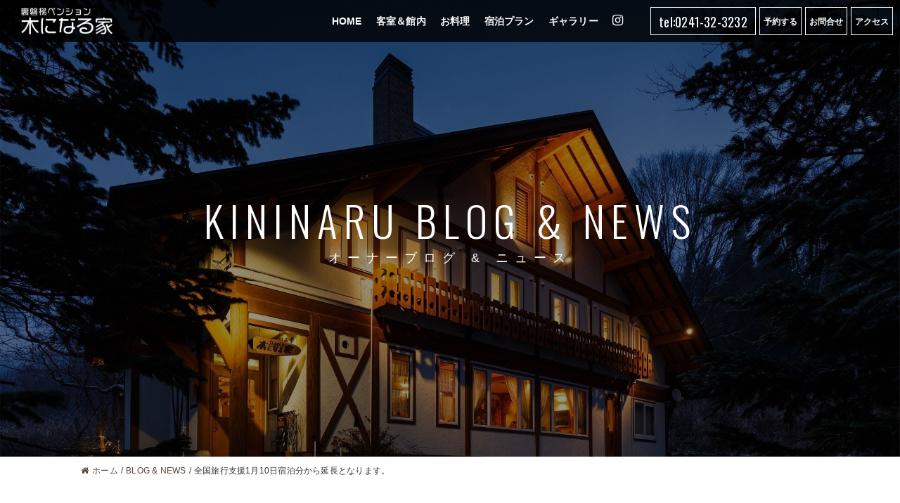

--- FILE ---
content_type: text/html; charset=UTF-8
request_url: https://p-kininaru.com/2023/01/04/%E5%85%A8%E5%9B%BD%E6%97%85%E8%A1%8C%E6%94%AF%E6%8F%B41%E6%9C%8810%E6%97%A5%E5%AE%BF%E6%B3%8A%E5%88%86%E3%81%8B%E3%82%89%E5%BB%B6%E9%95%B7%E3%81%A8%E3%81%AA%E3%82%8A%E3%81%BE%E3%81%99%E3%80%82/
body_size: 20199
content:
<!DOCTYPE html>
<html lang="ja">
<head>
    <!-- Global site tag (gtag.js) - Google Analytics -->
<script async src="https://www.googletagmanager.com/gtag/js?id=UA-220446712-1"></script>
<script>
  window.dataLayer = window.dataLayer || [];
  function gtag(){dataLayer.push(arguments);}
  gtag('js', new Date());

  gtag('config', 'UA-220446712-1');
</script>


<meta charset="UTF-8">
<meta name="format-detection" content="telephone=no,address=no,email=no">
<meta name="viewport" content="width=device-width,initial-scale=1.0">
<meta http-equiv="X-UA-Compatible" content="IE=edge">

<title>全国旅行支援1月10日宿泊分から延長となります。 | 投稿 | 裏磐梯のペンション 木になる家</title>
<meta name="description" content="昨年の12月27日でひとまず終えました全国旅行支援(福島県の名前は"来て割" )ですが、表題の通り、1月10日(火)宿泊分から3月30日(木)宿泊分まで延長となりました。利用条件ですが今までと同じ(ワクチン接種3回以上、県民に皆様は2回以上">
<meta name="keywords" content="全国旅行支援1月10日宿泊分から延長となります。,ペンション,裏磐梯,木になる家,宿泊">

<link rel="icon" href="https://p-kininaru.com/wp2018/wp-content/themes/p-kininaru_tmpl2018/img/favicon.ico">
<link rel="apple-touch-icon" href="https://p-kininaru.com/wp2018/wp-content/themes/p-kininaru_tmpl2018/img/icon.png">

<link rel="stylesheet" href="https://p-kininaru.com/wp2018/wp-content/themes/p-kininaru_tmpl2018/css/layout.css" type="text/css" media="all">
<link rel="stylesheet" href="https://p-kininaru.com/wp2018/wp-content/themes/p-kininaru_tmpl2018/js/lightbox/lightbox.css" type="text/css" media="all">
<link rel="stylesheet" href="https://p-kininaru.com/wp2018/wp-content/themes/p-kininaru_tmpl2018/css/slidebars.css">
<link href="https://maxcdn.bootstrapcdn.com/font-awesome/4.7.0/css/font-awesome.min.css" rel="stylesheet">
<script src="https://ajax.googleapis.com/ajax/libs/jquery/1.12.4/jquery.min.js"></script>
<script type="text/javascript" src="https://p-kininaru.com/wp2018/wp-content/themes/p-kininaru_tmpl2018/js/common.js" charset="UTF-8"></script>
<script type="text/javascript" src="https://p-kininaru.com/wp2018/wp-content/themes/p-kininaru_tmpl2018/js/slidebars.js"></script>

<link rel="stylesheet" href="https://p-kininaru.com/wp2018/wp-content/themes/p-kininaru_tmpl2018/css/contents.css">

<!-- acc -->
<script src="https://p-kininaru.com/acc/acctag.js"></script>

<!-- This site uses the Google Analytics by MonsterInsights plugin v7.10.0 - Using Analytics tracking - https://www.monsterinsights.com/ -->
<script type="text/javascript" data-cfasync="false">
	var mi_version         = '7.10.0';
	var mi_track_user      = true;
	var mi_no_track_reason = '';
	
	var disableStr = 'ga-disable-UA-99572159-1';

	/* Function to detect opted out users */
	function __gaTrackerIsOptedOut() {
		return document.cookie.indexOf(disableStr + '=true') > -1;
	}

	/* Disable tracking if the opt-out cookie exists. */
	if ( __gaTrackerIsOptedOut() ) {
		window[disableStr] = true;
	}

	/* Opt-out function */
	function __gaTrackerOptout() {
	  document.cookie = disableStr + '=true; expires=Thu, 31 Dec 2099 23:59:59 UTC; path=/';
	  window[disableStr] = true;
	}
	
	if ( mi_track_user ) {
		(function(i,s,o,g,r,a,m){i['GoogleAnalyticsObject']=r;i[r]=i[r]||function(){
			(i[r].q=i[r].q||[]).push(arguments)},i[r].l=1*new Date();a=s.createElement(o),
			m=s.getElementsByTagName(o)[0];a.async=1;a.src=g;m.parentNode.insertBefore(a,m)
		})(window,document,'script','//www.google-analytics.com/analytics.js','__gaTracker');

		__gaTracker('create', 'UA-99572159-1', 'auto');
		__gaTracker('set', 'forceSSL', true);
		__gaTracker('require', 'displayfeatures');
		__gaTracker('send','pageview');
	} else {
		console.log( "" );
		(function() {
			/* https://developers.google.com/analytics/devguides/collection/analyticsjs/ */
			var noopfn = function() {
				return null;
			};
			var noopnullfn = function() {
				return null;
			};
			var Tracker = function() {
				return null;
			};
			var p = Tracker.prototype;
			p.get = noopfn;
			p.set = noopfn;
			p.send = noopfn;
			var __gaTracker = function() {
				var len = arguments.length;
				if ( len === 0 ) {
					return;
				}
				var f = arguments[len-1];
				if ( typeof f !== 'object' || f === null || typeof f.hitCallback !== 'function' ) {
					console.log( 'Not running function __gaTracker(' + arguments[0] + " ....) because you are not being tracked. " + mi_no_track_reason );
					return;
				}
				try {
					f.hitCallback();
				} catch (ex) {

				}
			};
			__gaTracker.create = function() {
				return new Tracker();
			};
			__gaTracker.getByName = noopnullfn;
			__gaTracker.getAll = function() {
				return [];
			};
			__gaTracker.remove = noopfn;
			window['__gaTracker'] = __gaTracker;
					})();
		}
</script>
<!-- / Google Analytics by MonsterInsights -->
<link rel='stylesheet' id='wp-block-library-css'  href='https://p-kininaru.com/wp2018/wp-includes/css/dist/block-library/style.min.css' type='text/css' media='all' />
<link rel='stylesheet' id='biz-cal-style-css'  href='https://p-kininaru.com/wp2018/wp-content/plugins/biz-calendar/biz-cal.css' type='text/css' media='all' />
<script>if (document.location.protocol != "https:") {document.location = document.URL.replace(/^http:/i, "https:");}</script><script type='text/javascript'>
/* <![CDATA[ */
var monsterinsights_frontend = {"js_events_tracking":"true","download_extensions":"doc,pdf,ppt,zip,xls,docx,pptx,xlsx","inbound_paths":"[]","home_url":"https:\/\/p-kininaru.com","hash_tracking":"false"};
/* ]]> */
</script>
<script type='text/javascript' src='https://p-kininaru.com/wp2018/wp-content/plugins/google-analytics-for-wordpress/assets/js/frontend.min.js'></script>
<script type='text/javascript' src='https://p-kininaru.com/wp2018/wp-includes/js/jquery/jquery.js'></script>
<script type='text/javascript' src='https://p-kininaru.com/wp2018/wp-includes/js/jquery/jquery-migrate.min.js'></script>
<script type='text/javascript'>
/* <![CDATA[ */
var bizcalOptions = {"holiday_title":"\u7a7a\u5ba4\u6b8b\u308a\u308f\u305a\u304b","temp_holidays":"2019-03-09\r\n2019-03-12\r\n2019-03-13\r\n2019-03-16\r\n2019-03-23\r\n2019-03-24\r\n2019-03-25\r\n2019-03-28\r\n2019-04-09\r\n2019-04-09\r\n2019-04-12\r\n2019-04-13\r\n2019-04-16\r\n2019-04-23\r\n2019-04-24\r\n2019-04-25\r\n2019-04-28","temp_weekdays":"","eventday_title":"\u7a7a\u5ba4\u306a\u3057","eventday_url":"","eventdays":"2019-03-29\r\n2019-03-22\r\n2019-03-23\r\n2019-03-07\r\n2019-04-28","month_limit":"\u6307\u5b9a","nextmonthlimit":"3","prevmonthlimit":"0","plugindir":"https:\/\/p-kininaru.com\/wp2018\/wp-content\/plugins\/biz-calendar\/","national_holiday":""};
/* ]]> */
</script>
<script type='text/javascript' src='https://p-kininaru.com/wp2018/wp-content/plugins/biz-calendar/calendar.js'></script>









<!-- Google tag (gtag.js) -->
<script async src="https://www.googletagmanager.com/gtag/js?id=G-4ENYTV39C8"></script>
<script>
  window.dataLayer = window.dataLayer || [];
  function gtag(){dataLayer.push(arguments);}
  gtag('js', new Date());

  gtag('config', 'G-4ENYTV39C8');
</script>
</head>










<body data-rsssl=1>
<div id="wrapper">
<div class="sb-slide sp">
<p class="sb-toggle-right"><small>Menu</small><i class="fa fa-bars"></i></p>
<p class="sb-close"><i class="fa fa-times"></i></p>
<div class="btn-reserve-fixed"><a href="//p-kininaru.com/ysysv/index.html" target="_blank">予約する</a></div>
</div>

<!--▼sb-site -->
<div id="sb-site">

<header>
<h1><a href="https://p-kininaru.com/"><img src="https://p-kininaru.com/wp2018/wp-content/themes/p-kininaru_tmpl2018/img/common/logo.png" alt="裏磐梯ペンション 木になる家"></a></h1>

<nav>
<ul class="head_link">
<li><a href="https://p-kininaru.com/">HOME</a></li>
<li><a href="https://p-kininaru.com/room/">客室＆館内</a></li>
<li><a href="https://p-kininaru.com/dishes/">お料理</a></li>
<li><a href="https://p-kininaru.com/plan/">宿泊プラン</a></li>
<li><a href="https://p-kininaru.com/gallery/">ギャラリー</a></li>
<li><a href="https://www.instagram.com/pension_kininaruie/?hl=ja" target="_blank"><i class="fa fa-instagram" aria-hidden="true"></i></a></li>
</ul>

<ul class="head_contact">
<li class="phone"><a href="tel:0241-32-3232">tel:0241-32-3232</a></li>
<li><a href="//p-kininaru.com/ysysv/index.html" target="_blank">予約する</a></li>
<li><a href="https://p-kininaru.com/contact/">お問合せ</a></li>
<li><a href="https://p-kininaru.com/?id=access">アクセス</a></li>
</ul>
</nav>
</header>


<main>
<article class="page_single page_entry">
<div class="ttl_page blog-and-news">
<h1>KININARU BLOG & NEWS<small>オーナーブログ & ニュース</small></h1>
</div>

<div class="breadcrumbs">
<ul>
<li><a href="https://p-kininaru.com">ホーム</a></li>
<li><a href="https://p-kininaru.com/category/blog-and-news/">BLOG &amp; NEWS</a></li>
<li>全国旅行支援1月10日宿泊分から延長となります。</li>
</ul>
</div>

<section class="lower">
<div class="inner">
<div class="article">
<div class="entry_meta">
<time>2023.01.04</time><div class="cat"><a href="https://p-kininaru.com/category/blog-and-news/" rel="category tag">BLOG &amp; NEWS</a></div>
</div>
<h2>全国旅行支援1月10日宿泊分から延長となります。</h2>
<div class="post">
<p>昨年の12月27日でひとまず終えました全国旅行支援(福島県の名前は&#8221;来て割&#8221; )ですが、</p>
<p>表題の通り、1月10日(火)宿泊分から3月30日(木)宿泊分まで延長となりました。</p>
<p>利用条件ですが今までと同じ(ワクチン接種3回以上、県民に皆様は2回以上、各種検査の陰性証明、身分証明書の提出)です。</p>
<p>中身が以下の通り変更になります。</p>
<p>割引金額→総額の20％OFF(上限3000円)</p>
<p>例)大人1泊2食通常プラン：9,300円(税込み10,230円)の20％=<span style="color: #ff0000;">2,046円(割引金額)</span></p>
<p>大人1泊2食福島牛サーロインステーキプラン12,100円(税込み13,310円)の20％=<span style="color: #ff0000;">2,662円(割引金額)</span></p>
<p>ただ、ご予約は従来通りです。ご予約の際に来て割希望と備考欄に記載ください。</p>
<p>こちらで手続きはすべて行います。(同行される方のお名前、ご住所の連絡を必ずお願い致します)</p>
<p>※クーポン券が電子化されますが、スマホをお持ちでないか否かでちょっぴり変わりますが、</p>
<p>私どもでお土産やお飲み物のお支払いに使う場合は今までと変わりません。</p>
<p>※この全国旅行支援ですが、国からの補助金が当ペンションに割り当てられる形で成り立っております。</p>
<p>この補助金の上限に達した場合はこの支援は終了となりますのでご了承ください。その際には必ずHP上で</p>
<p>発表させて頂きますのでドシドシご予約お待ちしております！！(笑)</p>
<p><img class="alignnone size-medium wp-image-6231" src="https://p-kininaru.com/wp2018/wp-content/uploads/2023/01/20221230_102125-300x225.jpg" alt="" width="300" height="225" srcset="https://p-kininaru.com/wp2018/wp-content/uploads/2023/01/20221230_102125-300x225.jpg 300w, https://p-kininaru.com/wp2018/wp-content/uploads/2023/01/20221230_102125-768x576.jpg 768w, https://p-kininaru.com/wp2018/wp-content/uploads/2023/01/20221230_102125-480x360.jpg 480w, https://p-kininaru.com/wp2018/wp-content/uploads/2023/01/20221230_102125.jpg 809w" sizes="(max-width: 300px) 100vw, 300px" /></p>
<p>&nbsp;</p>
<p>&nbsp;</p>
<p>&nbsp;</p>
<p>&nbsp;</p>
<p>&nbsp;</p>
</div>

<nav class="page-nav">
<a href="https://p-kininaru.com/2023/01/04/%e6%96%b0%e5%b9%b4%e3%81%8a%e3%82%81%e3%81%a7%e3%81%a8%e3%81%86%e3%81%94%e3%81%96%e3%81%84%e3%81%be%e3%81%99-2/" class="prev-link">
新年おめでとうございます</a>
<a href="https://p-kininaru.com/2023/01/06/%e6%96%b0%e5%b9%b4%e5%88%9d%e6%bb%91%e3%82%8a/" class="next-link">
新年初滑り</a>
</nav>


<div id="disqus_thread"></div>
</div>

<aside>
<div class="category">
<h5>CATEGORY<small>カテゴリー</small></h5>
<ul>
	<li class="cat-item cat-item-10"><a href="https://p-kininaru.com/category/blog-and-news/" >BLOG &amp; NEWS</a>
</li>
	<li class="cat-item cat-item-5"><a href="https://p-kininaru.com/category/road-bike/" >ROADBIKE</a>
</li>
</ul>
</div>


<div class="information">
<h5>INFORMATION<small>お知らせ</small></h5>
<ul>
<li>
<dl><dt><time>2026.01.15</time><div class="cat"><a href="https://p-kininaru.com/category/blog-and-news/" rel="category tag">BLOG &amp; NEWS</a></div></dt>
<dd><a href="https://p-kininaru.com/2026/01/15/%e7%8f%be%e5%9c%a8good%e3%82%b3%e3%83%b3%e3%83%87%e3%82%a3%e3%82%b7%e3%83%a7%e3%83%b3%ef%bc%81/">現在goodコンディション！</a></dd></dl>
</li>
<li>
<dl><dt><time>2026.01.12</time><div class="cat"><a href="https://p-kininaru.com/category/blog-and-news/" rel="category tag">BLOG &amp; NEWS</a></div></dt>
<dd><a href="https://p-kininaru.com/2026/01/12/%e4%bb%8a%e5%9b%9e%e3%81%ae%e5%af%92%e6%b3%a2%e3%81%af/">今回の寒波は</a></dd></dl>
</li>
<li>
<dl><dt><time>2026.01.09</time><div class="cat"><a href="https://p-kininaru.com/category/blog-and-news/" rel="category tag">BLOG &amp; NEWS</a></div></dt>
<dd><a href="https://p-kininaru.com/2026/01/09/1%e6%9c%8811%e6%97%a5%e6%97%a5%e3%81%ab1%e9%83%a8%e5%b1%8b%e5%a4%a7%e5%92%8c%e5%ae%a4%e3%81%ab%e3%82%ad%e3%83%a3%e3%83%b3%e3%82%bb%e3%83%ab%e3%81%8c%e5%87%ba%e3%81%a6%e3%81%8a%e3%82%8a%e3%81%be/">1月11日(日)に1部屋(大和室)にキャンセルが出ております。</a></dd></dl>
</li>
<li>
<dl><dt><time>2026.01.06</time><div class="cat"><a href="https://p-kininaru.com/category/blog-and-news/" rel="category tag">BLOG &amp; NEWS</a></div></dt>
<dd><a href="https://p-kininaru.com/2026/01/06/%e6%96%b0%e5%b9%b4%e3%81%8a%e3%82%81%e3%81%a7%e3%81%a8%e3%81%86%e3%81%94%e3%81%96%e3%81%84%e3%81%be%e3%81%99%e3%80%82-2/">新年おめでとうございます。</a></dd></dl>
</li>
<li>
<dl><dt><time>2025.12.20</time><div class="cat"><a href="https://p-kininaru.com/category/blog-and-news/" rel="category tag">BLOG &amp; NEWS</a></div></dt>
<dd><a href="https://p-kininaru.com/2025/12/20/%e7%b4%a0%e6%99%b4%e3%82%89%e3%81%97%e3%81%84%e5%a4%95%e9%99%bd/">素晴らしい夕陽</a></dd></dl>
</li>
</ul>
</div>


<ul class="banner">
<!-- <li><a href="https://p-kininaru.com/category/news/"><img src="https://p-kininaru.com/wp2018/wp-content/themes/p-kininaru_tmpl2018/img/index/bnr_news.png" alt="木になるニュース"></a></li> -->
<li><a href="https://p-kininaru.com/category/blog-and-news/"><img src="https://p-kininaru.com/wp2018/wp-content/themes/p-kininaru_tmpl2018/img/index/bnr_blog.png" alt="オーナーブログ&ニュース"></a></li>
<li><a href="https://p-kininaru.com/category/road-bike/"><img src="https://p-kininaru.com/wp2018/wp-content/themes/p-kininaru_tmpl2018/img/index/bnr_roadbike.png" alt="ロードバイク日記"></a></li>
</ul>
</aside></div>
</section>
</article>


</main>



<footer>
<div class="inner">
<div class="foot_add row">
<dl>
<dt><h1><a href="https://p-kininaru.com/"><img src="https://p-kininaru.com/wp2018/wp-content/themes/p-kininaru_tmpl2018/img/common/logo.png" alt="裏磐梯ペンション 木になる家"></a></h1></dt>
<dd>五色沼より車で5分、<br>曽原湖の目の前に佇むP＆Bログペンション</dd>
</dl>

<p>〒969-2701<br>
福島県耶麻郡北塩原村<br>
裏磐梯高原曽原湖畔1096-543<a href="https://goo.gl/maps/cmuwysvNYJv" target="_blank"><i class="fa fa-map-marker" aria-hidden="true"></i></a></p>
<ul>
<li class="phone"><a href="tel:0241-32-3232">tel:0241-32-3232</a></li>
<li><a href="//p-kininaru.com/ysysv/index.html" target="_blank">予約する</a></li>
<li><a href="https://p-kininaru.com/contact/">お問合せ</a></li>
<li><a href="https://www.instagram.com/pension_kininaruie/?hl=ja" target="_blank"><i class="fa fa-instagram" aria-hidden="true"></i></a></li>
</ul>
</div>

<div class="row">
<nav>
<ul>
<li><a href="https://p-kininaru.com/">HOME</a></li>
<li><a href="https://p-kininaru.com/room/">客室＆館内</a></li>
<li><a href="https://p-kininaru.com/dishes/">お料理</a></li>
<li><a href="https://p-kininaru.com/plan/">宿泊プラン</a></li>
<li><a href="//p-kininaru.com/ysysv/index.html" target="_blank">空室＆ご予約</a></li>
<li><a href="https://p-kininaru.com/gallery/">ギャラリー</a></li>
<li><a href="https://p-kininaru.com/?id=access">アクセス</a></li>
<li><a href="https://p-kininaru.com/contact/">お問合せ</a></li>
</ul>

<ul>
<!-- <li><a href="https://p-kininaru.com/category/news/">最新ニュース</a></li> -->
<!-- <li><a href="https://p-kininaru.com/category/blogs/">オーナーブログ</a></li> -->
<li><a href="https://p-kininaru.com/category/blog-and-news/">オーナーブログ&ニュース</a></li>
<li><a href="https://p-kininaru.com/category/road-bike/">ロードバイク日記</a></li>
<li><a href="https://p-kininaru.com/roadbike/">ロードバイクコース紹介</a></li>
<li><a href="https://p-kininaru.com/kumiki/">組み木工作</a></li>
<li><a href="https://p-kininaru.com/link/">リンク集</a></li>
</ul>

<div class="link">
<a href="https://www.urabandai-inf.com/" target="_blank"><img src="https://p-kininaru.com/wp2018/wp-content/themes/p-kininaru_tmpl2018/img/common/bnr_urabandai-inf.jpg" alt="裏磐梯観光協会"></a>
</div>
</nav>
</div>

<p class="copyright"><small>&copy;2014 Pension kininaru-ie All Rights Reserved.</small></p>
</div>
</footer>
</div>
<!--▲sb-site -->


<div class="sb-slidebar sb-right">
<section class="side_add">
<p class="phone"><a href="tel:0241-32-3232">tel:0241-32-3232</a></p>
<p class="reserve"><a href="//p-kininaru.com/ysysv/index.html" target="_blank">予約する</a></p>
<p class="contact"><a href="https://p-kininaru.com/contact/">お問合せ</a></p>
</section>
<section>
<ul>
<li><a href="https://p-kininaru.com/">HOME</a></li>
<li><a href="https://p-kininaru.com/room/">客室＆館内</a></li>
<li><a href="https://p-kininaru.com/dishes/">お料理</a></li>
<li><a href="https://p-kininaru.com/plan/">宿泊プラン</a></li>
<li><a href="https://p-kininaru.com/?id=access">アクセス</a></li>
<li><a href="https://p-kininaru.com/roadbike/">ロードバイクコース紹介</a></li>
<li><a href="https://p-kininaru.com/kumiki/">組み木工作</a></li>
<!-- <li><a href="https://p-kininaru.com/category/news/">最新ニュース</a></li> -->
<!-- <li><a href="https://p-kininaru.com/category/blogs/">オーナーブログ</a></li> -->
<li><a href="https://p-kininaru.com/category/blog-and-news/">オーナーブログ&ニュース</a></li>
<li><a href="https://p-kininaru.com/category/road-bike/">ロードバイク日記</a></li>
</ul>
</section>
</div>
</div>
<!-- wrapper -->




<script src="https://p-kininaru.com/wp2018/wp-content/themes/p-kininaru_tmpl2018/js/lightbox/lightbox.js"></script>
<script type='text/javascript'>
/* <![CDATA[ */
var countVars = {"disqusShortname":"p-kininaru"};
/* ]]> */
</script>
<script type='text/javascript' src='https://p-kininaru.com/wp2018/wp-content/plugins/disqus-comment-system/public/js/comment_count.js'></script>
<script type='text/javascript'>
/* <![CDATA[ */
var embedVars = {"disqusConfig":{"integration":"wordpress 3.0.16"},"disqusIdentifier":"6230 https:\/\/p-kininaru.com\/?p=6230","disqusShortname":"p-kininaru","disqusTitle":"\u5168\u56fd\u65c5\u884c\u652f\u63f41\u670810\u65e5\u5bbf\u6cca\u5206\u304b\u3089\u5ef6\u9577\u3068\u306a\u308a\u307e\u3059\u3002","disqusUrl":"https:\/\/p-kininaru.com\/2023\/01\/04\/%e5%85%a8%e5%9b%bd%e6%97%85%e8%a1%8c%e6%94%af%e6%8f%b41%e6%9c%8810%e6%97%a5%e5%ae%bf%e6%b3%8a%e5%88%86%e3%81%8b%e3%82%89%e5%bb%b6%e9%95%b7%e3%81%a8%e3%81%aa%e3%82%8a%e3%81%be%e3%81%99%e3%80%82\/","postId":"6230"};
/* ]]> */
</script>
<script type='text/javascript' src='https://p-kininaru.com/wp2018/wp-content/plugins/disqus-comment-system/public/js/comment_embed.js'></script>
</body>
</html>


--- FILE ---
content_type: text/css
request_url: https://p-kininaru.com/wp2018/wp-content/themes/p-kininaru_tmpl2018/css/layout.css
body_size: 2719
content:
@import url('https://fonts.googleapis.com/css?family=Poppins');
@import url('https://fonts.googleapis.com/css?family=Oswald:300,400');

/*****************************************************************************
 RESET CSS
 *****************************************************************************/
body,div,dl,dt,dd,ul,ol,li,h1,h2,h3,h4,h5,h6,pre,form,fieldset,input,textarea,p,blockquote,th,td,figure { 
	margin:0;padding:0;
}
table { border-collapse:collapse;border-spacing:0; }
fieldset,img { border:0; }
address,caption,cite,code,dfn,em,strong,th,var { font-style:normal;font-weight:normal; }
ol,ul { list-style:none; }
caption,th { text-align:left; }
h1,h2,h3,h4,h5,h6 { font-size:100%;font-weight:normal; }
q:before,q:after { content:''; }
abbr,acronym { border:0; }
img { vertical-align:top;max-width:100%;height:auto;-ms-interpolation-mode:bicubic; }
main { display:block; }

/*****************************************************************************
 CLEAR
 *****************************************************************************/
.clearfix:after{content:"";display:block;height:0;clear:both;visibility:hidden;}
.clearfix {display:inline-table;} /* Hides from IE-mac \*/
* html .clearfix{height:1%;}
.clearfix{display:block;} /* End hide from IE-mac */

/*****************************************************************************
 BASICS
 *****************************************************************************/
html {font-size:62.5%;}

body {
	font-family:"Yu Gothic", "游ゴシック", YuGothic, "游ゴシック体", "メイリオ", "ヒラギノ角ゴ Pro W3", sans-serif;
	line-height:1.8;
	color:#333;
	font-size:14px;
	font-size:1.4rem;
	-webkit-text-size-adjust: none;
	letter-spacing:0.016em;
	min-width:1080px;
	}
body,html{height:100%;margin:0 auto;}
body *{box-sizing:border-box;}
a {text-decoration:none;color:#252e3b;outline:none;}
a:hover {text-decoration:none;color:#13b5b1;}
a:hover img{opacity:0.8;}

/* common */
.inner{width:1080px;max-width:100%;margin:0 auto;position:relative;}
.sp{display:none;}
.txt_center{text-align:center;}

main{}

@media screen and (max-width: 768px) {
	.pc{display:none;}
	.sp{display:block;}
}

#fixedTop{right:10px;bottom:10px;width:50px;height:50px;line-height:50px;color:#fff;font-size:20px;text-align:center;display:none;background:#13b5b1;position:fixed;z-index:9999;border-radius:50%;-webkit-transform:translateZ(0);}
#fixedTop:hover{-webkit-transition:all 0.3s;-moz-transition:all 0.3s;transition:all 0.3s;opacity:0.7;}

.screen-reader-text {clip: rect(1px, 1px, 1px, 1px);height: 1px;overflow: hidden;position: absolute !important;width: 1px;word-wrap: normal !important;}


/*--header--*/
.sb-slide{display:none;}
header{background:rgba(0,0,0,0.8);display:flex;flex-flow:row wrap;justify-content:space-between;position:fixed;width:100%;z-index:99999;}
header h1{width:190px;max-width:100%;height:60px;display:flex;align-items:center;padding:0 30px;}
header h1 a img{width:100%;height:auto;}

header nav{display:flex;flex-flow:row wrap;justify-content:center;align-items:center;}
header nav ul{display:flex;flex-flow:row wrap;}
header nav .head_link{margin-right:24px;}
header nav .head_link li{padding:0 10px;}
header nav .head_link li a{color:#fff;font-size:1.4rem;font-weight:bold;}
header nav .head_link li a:hover{color:#13b5b1;}
header .head_contact{padding:0 5px;}
header .head_contact li{padding:0;margin-right:5px;}
header .head_contact li a{display:block;width:60px;height:40px;border:1px solid #fff;font-size:1.2rem;text-align:center;line-height:40px;color:#fff;transition-duration:.4s;font-weight:bold;}
header .head_contact .phone a{width:150px;height:40px;font-size:1.8rem;font-family: 'Oswald', sans-serif;font-weight:400;}
header .head_contact li a:hover{background:#fff;color:#000;}

header nav .head_link li i,
footer .foot_add ul li i{font-size:1.8rem;}


/*--footer--*/
footer{background:#000;color:#fff;}
footer a{color:#fff;}
footer a:hover{color:#13b5b1;}


footer .inner{display:flex;flex-flow:row wrap;justify-content:space-between;padding:60px 0;}
footer .inner .row{width:50%;padding:0 15px;margin-bottom:60px;}
footer .inner .row:first-child{border-right:1px solid #4d4d4d;}
footer h1{width:160px;}
footer h1 a img{width:100%;height:auto;}

footer .foot_add dl{display:flex;flex-flow:row wrap;align-items:flex-end;margin-bottom:30px;}
footer .foot_add dl dt{margin-right:10px;}
footer .foot_add dl dd{font-size:1.1rem;}
footer .foot_add p{font-size:1.4rem;line-height:1.42;margin-bottom:15px;}
footer .foot_add p a{margin-left:10px;color:#ff0000;}
footer .foot_add ul{display:flex;flex-flow:row wrap;align-items:center;line-height:1;}
footer .foot_add ul li{border-left:2px solid #666;padding:0 15px;}
footer .foot_add ul .phone a{font-size:2.1rem;font-family: 'Oswald', sans-serif;font-weight:300;}
footer .foot_add ul li i{font-size:1.8rem;}

footer .row nav{padding:0 60px;display:flex;flex-flow:row wrap;}

footer nav ul{min-width:150px;line-height:1.66;}
footer nav ul li a{font-size:1.2rem;display:flex;align-items:baseline;}
footer nav ul li a:before{content:"\f105";font-family:FontAwesome;margin-right:5px;}
footer nav .link{padding:15px 0;}

footer .copyright{width:100%;padding:0 15px;}
footer .copyright small{font-size:1.2rem;font-family: 'Poppins', sans-serif;}





/*****************************************************************************
 Responsive
 *****************************************************************************/


@media screen and (max-width: 768px) {
	*{-webkit-text-size-adjust:100%;-webkit-appearance: none;}
	body{min-width:initial;min-width:auto;}
	.inner{width:100%;}
	img{max-width:100%;height:auto;}
	main{width:100%;}
	.scroll{overflow:auto;white-space:nowrap;}
	.scroll::-webkit-scrollbar{height:5px;}
	.scroll::-webkit-scrollbar-traqck{background:#f1f1f1;}
	.scroll::-webkit-scrollbar-thumb{background:#bcbcbc;}


	/*slidemenu*/
	#sb-site{background:#fff;}
	.sb-slide{
		display:block;
		position:fixed;
		right:8px;
		top:10px;
		z-index:1000;
		font-size:3.0rem;
		line-height:1.2;
		-webkit-transform: translate3d(0, 0, 2px);
		transform: translate3d(0, 0, 2px);
	}
	.sb-slide .sb-close ,
	.sb-active .sb-slide .sb-toggle-right {
		display:none;
	}
	.sb-active .sb-slide .sb-close {
		display:block;
	}
	.sb-slide p {
		display: inline-block;
		padding:2px 9px;
		background:rgba(0,0,0,0.8);
		color:#FFF;
	}
	.sb-slide p i{margin:0;}
	.sb-slide .txt{display:block;margin-top:-5px;font-size:0.8rem;}

	.sb-slidebar ul{padding:3%;}
	.sb-slidebar ul li a {
		display:flex;
		width:100%;
		padding:10px;
		border-bottom: dotted 1px #ccc;
		text-decoration:none;
		text-align:left;
		color:#333;
		font-weight:bold;
	}
	.sb-slidebar ul li a:before{content:"\f0da";font-family:FontAwesome;margin-right:5px;color:#5eb7c1;}
	.sb-slidebar ul li a span{margin-right:5px;}
	.sb-slidebar ul li a em{text-align:right;}
	.sb-slidebar section {
		padding:3%;
		-webkit-box-sizing: border-box;
		-moz-box-sizing: border-box;
		-o-box-sizing: border-box;
		-ms-box-sizing: border-box;
		box-sizing: border-box;
	}
	.sb-slidebar section p{margin:2% 3%;}
	.sb-slidebar section p a {
		background:#fff;
		display:block;
		cursor:pointer;
		color:#000;
		padding:10px 15px;
		text-decoration:none;
		font-size:1.8rem;
		text-align:center;
		height:50px;
		border:1px solid #333;
		font-weight:bold;
	}
	.sb-slidebar section p a:hover {opacity:0.7;filter: alpha(opacity=70);-ms-filter: "alpha( opacity=70 )";text-decoration:none;}
	.sb-slidebar section iframe {margin:0 0 10%;}
	.sb-slidebar .side_add .phone a{background:#fff;color:#333;border:1px solid #333;font-family: 'Oswald', sans-serif;display:flex;align-items:center;justify-content:center;}


	/*--header--*/
	header{position:static;}
	header .head_link,
	header nav{display:none;}

	/*--footer--*/
	footer .inner{flex-flow:column wrap;align-items:center;}
	footer .inner .row{width:auto;}
	footer .inner .row:first-child{border-right:none;}
	footer nav ul{width:100%;min-width:initial;display:flex;flex-flow:row wrap;}
	footer nav ul li{width:33.33%;padding:0 10px;margin-bottom:10px;}
	footer nav .link{width:100%;text-align:center;}
	footer .copyright{text-align:center;}

}


@media screen and (max-width: 600px) {
	footer nav ul li{width:50%;}



}


@media screen and (max-width: 480px) {
	footer .foot_add dl{flex-flow:column wrap;align-items:center;}
	footer .foot_add dl dt{margin-right:0;margin-bottom:10px;}
	footer .foot_add dl dd br{display:none;}
	footer .foot_add p{text-align:center;}
	footer .foot_add ul{justify-content:center;}
	footer .foot_add ul li{width:33.33%;margin-bottom:15px;}
	footer .foot_add ul .phone{width:100%;border-left:none;padding:0;}
	footer .foot_add ul .phone a{display:block;border:1px solid #fff;text-align:center;padding:5px;}
	footer .foot_add ul .phone a:hover{background:#fff;color:#000;}
	footer .row nav{padding:0;}

}


@media screen and (max-width: 375px) {


}


@media screen and (max-width: 320px) {


}


/* ----- 2019-03-07 追加 -----*/
.btn-reserve-fixed a	{
	position: fixed;
	top:0;
	right:50px;
	z-index: 10000;
	border:0px solid red;
	background:rgba(10, 10, 10, 0.8);
	color:#ddd;
	font-weight:bold;
	height:40px;
	width:60px;
	box-sizing: border-box;
	padding:0;
	margin:0;
	display:block;
	font-size: 8px;
	line-height: 1;
	-webkit-justify-content: center;
	justify-content: center;
	-webkit-align-items: center; 
	align-items: center;
	display : -webkit-flex;
	display: flex;
	letter-spacing: 0;
	letter-spacing: 0.1em;
}





p.sb-toggle-right	{
	position: relative;
}

p.sb-toggle-right small	{
	position: absolute;
	bottom:0px;
	font-size:9px;
	line-height: 1;
	display: block;
	text-align: center;
	color:white;
	padding:1px 0 0 1px;
}






--- FILE ---
content_type: text/css
request_url: https://p-kininaru.com/wp2018/wp-content/themes/p-kininaru_tmpl2018/css/contents.css
body_size: 6093
content:
/*--common--*/
main article {
	min-height: 700px;
}

.marker {
	background: linear-gradient(transparent 50%, #ffff96 50%);
	font-style: normal;
}

.attention {
	color: #ad0003;
}

.smp {
	display: none;
}

.remarks li {
	display: flex;
	align-items: baseline;
}

.remarks li:before {
	content: "※";
	margin-right: 5px;
	display: block;
}

.ttl_page {
	background: url(../img/page/pattern.png), url(../img/page/common.jpg) no-repeat center center;
	background-size: auto, cover;
	position: relative;
	color: #fff;
	display: flex;
	flex-flow: row wrap;
	justify-content: center;
	align-items: center;
	height: 650px;
}

.ttl_page h1 {
	font-size: 6.0rem;
	line-height: 1.4;
	font-family: 'Oswald', "Yu Gothic", "游ゴシック", YuGothic, "游ゴシック体", "メイリオ", "ヒラギノ角ゴ Pro W3", sans-serif;
	text-align: center;
	font-weight: 300;
	letter-spacing: 0.15em;
}

.ttl_page h1 small {
	display: block;
	font-size: 1.8rem;
	font-weight: normal;
	font-family: "Yu Gothic", "游ゴシック", YuGothic, "游ゴシック体", "メイリオ", "ヒラギノ角ゴ Pro W3", sans-serif;
}

/*[page_ttl background]*/
.ttl_page.news {
	background: url(../img/page/pattern.png), url(../img/page/news.jpg) no-repeat center center;
	background-size: auto, cover;
}

.ttl_page.blogs {
	background: url(../img/page/pattern.png), url(../img/page/blog.jpg) no-repeat center center;
	background-size: auto, cover;
}

.ttl_page.road-bike {
	background: url(../img/page/pattern.png), url(../img/page/road-bike.jpg) no-repeat center center;
	background-size: auto, cover;
}

.page_room .ttl_page {
	background: url(../img/page/pattern.png), url(../img/page/room.jpg) no-repeat center center;
	background-size: auto, cover;
}

.page_dishes .ttl_page {
	background: url(../img/page/pattern.png), url(../img/page/dishes.jpg) no-repeat center center;
	background-size: auto, cover;
}

.page_kumiki .ttl_page {
	background: url(../img/page/pattern.png), url(../img/page/kumiki.jpg) no-repeat center top;
	background-size: auto, cover;
}

.page_roadbike .ttl_page {
	background: url(../img/page/pattern.png), url(../img/page/roadbike.jpg) no-repeat center center;
	background-size: auto, cover;
}


.pagination {
	display: flex;
	flex-flow: row wrap;
	margin: 30px 0 60px;
}

.pagination a {
	display: block;
	width: 40px;
	height: 40px;
	background: #050505;
	color: #fff;
	font-size: 1.8rem;
	text-align: center;
	line-height: 40px;
	border-radius: 50%;
	margin-right: 5px;
}

.pagination .current {
	display: block;
	width: 40px;
	height: 40px;
	background: #fb0b43;
	color: #fff;
	font-size: 1.8rem;
	text-align: center;
	line-height: 40px;
	border-radius: 50%;
	margin-right: 5px;
}

.pagination a:hover {
	background: #666;
}

.breadcrumbs {
	padding: 10px 0 60px;
}

.breadcrumbs ul {
	width: 1080px;
	max-width: 100%;
	margin: 0 auto;
	padding: 0 15px;
	display: flex;
	flex-flow: row wrap;
	font-size: 1.2rem;
}

.breadcrumbs a {
	color: #59493f;
}

.breadcrumbs a:hover {
	color: #13b5b1;
}

.breadcrumbs ul li:first-child a:before {
	content: "\f015";
	font-family: FontAwesome;
	margin-right: 5px;
}

.breadcrumbs ul li:not(:first-child):before {
	content: "/";
	margin: 0 4px;
}

.page_error .inner {
	min-height: 300px;
	padding: 40px 15px 90px;
}

.page_error .message p {
	font-size: 2.4rem;
	font-weight: bold;
	text-align: center;
	color: #999;
	margin-bottom: 2em;
}

.page_error .btn_home a {
	display: block;
	width: 280px;
	font-size: 1.6rem;
	border: 1px solid #000;
	text-align: center;
	padding: 15px;
	transition-duration: .4s;
	margin: 0 auto;
}

.page_error .btn_home a:before {
	content: "\f18e";
	font-family: FontAwesome;
	margin-right: 5px;
}

.page_error .btn_home a:hover {
	background: #000;
	color: #fff;
}


/*--room--*/
.page_room section {
	padding: 60px 0 90px;
}

.page_room section .inner {
	padding: 0 15px;
}

.page_room h3 {
	font-size: 3.6rem;
	font-family: 游明朝, "Yu Mincho", YuMincho, "Hiragino Mincho ProN", HGS明朝E, メイリオ, Meiryo, serif;
	line-height: 1.33;
	margin-bottom: 60px;
	text-align: center;
	letter-spacing: 0.15em;
}

.page_room .about .inner {
	width: 900px;
}

.page_room .about h2 {
	font-size: 4.2rem;
	font-family: 游明朝, "Yu Mincho", YuMincho, "Hiragino Mincho ProN", HGS明朝E, メイリオ, Meiryo, serif;
	margin-bottom: 30px;
	text-align: center;
	line-height: 1.33;
}

.page_room .about p {
	font-size: 1.8rem;
	text-align: center;
}

.page_room .guest {
	background: #fef9f2;
	padding: 0;
}

.page_room .guest .inner {
	width: 900px;
	padding: 60px 15px 90px;
}

.page_room .guest p {
	font-size: 1.6rem;
	margin-bottom: .8em;
}

.page_room .thumb {
	display: flex;
	flex-flow: row wrap;
}

.page_room .thumb li {
	width: 33.33%;
	position: relative;
}

.page_room .thumb li figcaption {
	background: #000;
	color: #fff;
	text-align: center;
	width: 100px;
	padding: 5px;
	position: absolute;
	top: 10px;
	left: 10px;
	line-height: 1;
	letter-spacing: 0.15em;
}

.page_room .facility .half {
	display: flex;
	flex-flow: row nowrap;
	align-items: flex-end;
	margin-bottom: 90px;
	position: relative;
}

.page_room .facility .half.reverse {
	flex-flow: row-reverse nowrap;
}

.page_room .facility .half dt {
	width: 67%;
}

.page_room .facility .half dd {
	width: 47%;
	margin-left: -8%;
	margin-bottom: -2%;
	position: relative;
	z-index: 1;
}

.page_room .facility .half dd div {
	background: rgba(0, 0, 0, 0.8);
	padding: 20px;
	color: #fff;
}

.page_room .facility .half.reverse dd {
	margin-left: 0;
	margin-right: -8%;
}

.page_room .facility .half h4 {
	font-size: 2.4rem;
	font-family: 游明朝, "Yu Mincho", YuMincho, "Hiragino Mincho ProN", HGS明朝E, メイリオ, Meiryo, serif;
}

.page_room .facility dl ul {
	display: flex;
	flex-flow: row wrap;
}

.page_room .facility dl ul li {
	width: 33.33%;
}

.page_room .facility dl dd {
	font-size: 1.6rem;
}



/*--dishes--*/
.page_dishes section {
	padding: 60px 0 90px;
}

.page_dishes .about h2 {
	font-size: 4.0rem;
	font-family: 游明朝, "Yu Mincho", YuMincho, "Hiragino Mincho ProN", HGS明朝E, メイリオ, Meiryo, serif;
	margin-bottom: 30px;
	text-align: center;
	line-height: 1.33;
}

.page_dishes .about h3 {
	font-size: 3.0rem;
	font-family: 游明朝, "Yu Mincho", YuMincho, "Hiragino Mincho ProN", HGS明朝E, メイリオ, Meiryo, serif;
	line-height: 1.33;
	padding: 30px 0;
	text-align: center;
	letter-spacing: 0.15em;
	border-top: 8px solid #eee;
	margin: 0 15px;
}

.page_dishes .about .lead {
	font-size: 1.8rem;
	text-align: center;
	margin-bottom: 60px;
}

.page_dishes .about ul {
	display: flex;
	flex-flow: row wrap;
}

.page_dishes .about ul li {
	width: 50%;
	padding: 15px;
}

.page_dishes .about ul dl dt {
	margin-bottom: 10px;
}

.page_dishes .about ul dl dd {
	text-align: center;
	font-size: 1.6rem;
}

.page_dishes .about .remarks {
	background: #f5f1ec;
	padding: 15px;
	margin: 15px;
	font-size: 1.4rem;
	text-align: center;
}

.page_dishes .about .remarks:before {
	content: "※";
	margin-right: 5px;
}

.page_dishes .message {
	background: url(../img/dishes/background_message.jpg) no-repeat center center;
	background-size: cover;
	background-attachment: fixed;
	padding: 90px 15px 120px;
}

.page_dishes .message .inner {
	width: 900px;
	padding: 30px;
	background: rgba(0, 0, 0, 0.6);
	color: #fff;
}

.page_dishes .message h2 {
	font-size: 3.8rem;
	font-family: 游明朝, "Yu Mincho", YuMincho, "Hiragino Mincho ProN", HGS明朝E, メイリオ, Meiryo, serif;
	margin-bottom: 30px;
	line-height: 1.33;
}

.page_dishes .message p {
	font-size: 1.8rem;
	margin-bottom: .8em;
}



/*--kumiki--*/
.page_kumiki section {
	padding: 60px 0 90px;
}

.page_kumiki .about,
.page_kumiki .gallery {
	font-family: "M PLUS Rounded 1c";
}

.page_kumiki .about h2 {
	font-size: 3.4rem;
	margin-bottom: 30px;
	text-align: center;
	line-height: 1.33;
	color: #8fc31f;
}

.page_kumiki .about h3 {
	font-size: 2.6rem;
	margin-bottom: 30px;
	text-align: center;
	line-height: 1.33;
	color: #59493f;
}

.page_kumiki .about h3:before {
	content: "\f1bb";
	font-family: FontAwesome;
	margin-right: 5px;
	color: #007130;
}

.page_kumiki .about .lead {
	font-size: 1.8rem;
	text-align: center;
	margin-bottom: 60px;
}

.page_kumiki .about ol {
	display: flex;
	flex-flow: row wrap;
	counter-reset: number;
}

.page_kumiki .about ol li {
	width: 25%;
	padding: 15px;
	position: relative;
}

.page_kumiki .about ol li:before {
	content: counter(number);
	counter-increment: number;
	font-size: 2.0rem;
	font-family: 'Copse', serif;
	display: block;
	width: 30px;
	height: 30px;
	background: #000;
	text-align: center;
	line-height: 30px;
	color: #fff;
	position: absolute;
	top: 15px;
	left: 20px;
}

.page_kumiki .about ol dl dt {
	margin-bottom: 10px;
}

.page_kumiki .about ol dl dd {
	font-size: 1.6rem;
}

.page_kumiki .gallery {
	background: #fef9f2;
}

.page_kumiki .gallery h2 {
	font-size: 3.2rem;
	margin-bottom: 30px;
	text-align: center;
	line-height: 1.33;
	color: #e8868f;
	letter-spacing: 0.15em;
}

.page_kumiki .gallery ul {
	display: flex;
	flex-flow: row wrap;
}

.page_kumiki .gallery ul li {
	width: 33.33%;
	padding: 15px;
}

.page_kumiki .gallery ul dl dt {
	margin-bottom: 10px;
}

.page_kumiki .gallery ul dl dt img {
	border-radius: 4px;
}

.page_kumiki .gallery ul dl dd {
	font-size: 1.6rem;
	text-align: center;
}



/*--link--*/
.page_link section {
	margin-bottom: 60px;
	min-height: 300px;
}

.page_link .about ul {
	display: flex;
	flex-flow: row wrap;
	font-size: 1.6rem;
}

.page_link .about ul li {
	width: 50%;
	padding: 0 15px;
	margin-bottom: 15px;
}

.page_link .about ul dl {
	display: flex;
	flex-flow: row wrap;
	height: 100%;
	border-bottom: 1px solid #ddd;
}

.page_link .about ul dl dt {
	width: 230px;
	background: #009e96;
	color: #fff;
	text-align: center;
	padding: 2px 10px;
}

.page_link .about ul dl dd {
	padding: 2px 10px;
	flex: 1;
}



/*--gallery--*/
.page_gallery section {
	padding: 60px 0 90px;
}

.page_gallery .photo ul {
	display: flex;
	flex-flow: row wrap;
}

.page_gallery .photo ul li {
	width: 33.33%;
	padding: 15px;
}

.page_gallery .photo ul dl {
	position: relative;
}

.page_gallery .photo ul dl dd {
	background: rgba(0, 0, 0, 0.8);
	color: #fff;
	text-align: center;
	padding: 5px 10px;
	position: absolute;
	bottom: 0;
	left: 0;
	width: 100%;
	letter-spacing: 0.15em;
	font-size: 1.6rem;
}



/*--roadbike--*/
.page_roadbike section {
	padding: 60px 0 90px;
}

.page_roadbike section .inner {
	width: 900px;
	padding: 0 15px;
}

.page_roadbike .about {
	padding: 60px 0;
}

.page_roadbike .about p {
	font-size: 1.8rem;
	text-align: center;
	margin-bottom: .8em;
}

.page_roadbike .link {
	padding: 0;
}

.page_roadbike .link .inner {
	padding: 0;
}

.page_roadbike .link ul {
	display: flex;
	flex-flow: row wrap;
}

.page_roadbike .link ul li {
	width: 33.33%;
	padding: 15px;
}

.page_roadbike .link ul li a {
	display: block;
	background: #13b5b1;
	color: #fff;
	padding: 10px;
	font-size: 1.6rem;
	border: 1px solid #13b5b1;
	text-align: center;
	transition-duration: .4s;
}

.page_roadbike .link ul li a:before {
	content: "\f041";
	font-family: FontAwesome;
	margin-right: 5px;
}

.page_roadbike .link ul li a:hover {
	background: #fff;
	color: #13b5b1;
}

.page_roadbike .course h2 {
	font-size: 2.8rem;
	padding: 5px 15px;
	border-left: 8px solid #13b5b1;
	letter-spacing: 0.05em;
	margin-bottom: 30px;
	line-height: 1.33;
}

.page_roadbike .course iframe {
	width: 100% !important;
}



/*--reserve--*/
.page_reserve .about {
	padding: 30px 0 90px;
}

.page_reserve .about .inner {
	width: 900px;
	padding: 0 15px;
}

.page_reserve .about iframe {
	width: 100%;
	height: 1400px;
	border: none;
}



/*--contact--*/
section.form {
	padding: 30px 0 90px;
}

section.form h2 {
	border-bottom: 5px solid #ddd;
	font-family: 游明朝, "Yu Mincho", YuMincho, "Hiragino Mincho ProN", HGS明朝E, メイリオ, Meiryo, serif;
	font-weight: bold;
	font-size: 3.0rem;
	margin-bottom: 15px;
}

section.form p {
	font-size: 1.6rem;
	margin-bottom: 1.8em;
}

section.form .inner {
	width: 900px;
	padding: 0 15px;
}

form .require {
	display: block;
	width: 80px;
	background: #a5c244;
	color: #fff;
	font-size: 1.2rem;
	line-height: 1.4;
	text-align: center;
}

form table {
	width: 100%;
	margin: 0 auto 40px;
}

form table th,
form table td {
	padding: 20px;
	border-bottom: 1px solid #eee;
}

form table th {
	width: 35%;
	text-align: left;
	vertical-align: middle;
	letter-spacing: 2px;
	background: #f7f7f7;
	font-weight: bold;
	font-size: 1.6rem;
}

form table td {
	width: 65%;
	font-size: 1.6rem;
}

form table th small {
	color: #b71c1c;
}

form table label {
	cursor: pointer;
	position: relative;
}

form label {
	cursor: pointer;
}

form table input[type="text"],
form table input[type="email"],
form table input[type="tel"],
form table input[type="url"],
form table select,
form table textarea {
	padding: 5px;
	border: 4px solid #f3f6f9;
	cursor: pointer;
	font-size: 1.6rem;
	width: 100%;
}

form table input[type="text"]:focus,
form table input[type="email"]:focus,
form table input[type="tel"]:focus,
form table input[type="url"]:focus,
form table select:focus,
form table textarea:focus {
	border-color: #ffe899;
	outline: none;
}

form table textarea {
	height: 200px;
}

form table label {
	margin-right: 10px;
}

form table label input[type="checkbox"],
form table label input[type="radio"] {
	margin-right: 5px;
}

form .btn_form {
	text-align: center;
}

form .btn_form input[type="submit"] {
	width: 280px;
	padding: 15px 20px;
	color: #fff;
	border: none;
	background: #c36162;
	cursor: pointer;
	letter-spacing: 3px;
	font-size: 1.8rem;
	-webkit-appearance: none;
}

form .btn_form input[type="submit"]:hover {
	opacity: 0.7;
}

form .btn_form input[type="button"] {
	padding: 15px 20px;
	color: #000;
	border: none;
	background: #ddd;
	cursor: pointer;
	letter-spacing: 3px;
	font-size: 1.8rem;
	-webkit-appearance: none;
}

form .btn_form input[type="button"]:hover {
	opacity: 0.7;
}

.thanks p {
	margin-bottom: 1.3em;
	text-align: center;
}



/*--plan--*/
.page_plan section {
	padding: 60px 0 90px;
}

.page_plan .about .inner {
	padding: 0 15px;
}

.page_plan .about h2 {
	font-size: 3.8rem;
	font-family: 游明朝, "Yu Mincho", YuMincho, "Hiragino Mincho ProN", HGS明朝E, メイリオ, Meiryo, serif;
	margin-bottom: 30px;
	text-align: center;
	line-height: 1.33;
}

.page_plan .about p {
	font-size: 1.8rem;
	text-align: center;
	margin-bottom: .8em;
}

.page_plan .about .btn_more {
	padding: 30px 0;
}

.page_plan .about .btn_more a {
	display: block;
	width: 280px;
	font-size: 1.6rem;
	border: 1px solid #000;
	text-align: center;
	padding: 15px;
	transition-duration: .4s;
	margin: 0 auto;
}

.page_plan .about .btn_more a:before {
	content: "\f18e";
	font-family: FontAwesome;
	margin-right: 5px;
}

.page_plan .about .btn_more a:hover {
	background: #000;
	color: #fff;
}

.page_plan .list {
	background: #fafafa;
}

.page_plan .list h2 {
	font-size: 3.6rem;
	font-family: 游明朝, "Yu Mincho", YuMincho, "Hiragino Mincho ProN", HGS明朝E, メイリオ, Meiryo, serif;
	margin-bottom: 30px;
	text-align: center;
	line-height: 1.33;
	letter-spacing: 0.15em;
}

.page_plan .list ul {
	display: flex;
	flex-flow: row wrap;
}

.page_plan .list ul li {
	width: 33.33%;
	padding: 15px 15px 30px;
	position: relative;
	margin-bottom: 15px;
}

.page_plan .list figure {
	position: relative;
	margin-bottom: 15px;
}

.page_plan .list figure .icon {
	background: #f72204;
	color: #fff;
	font-family: 'Poppins', sans-serif;
	font-size: 1.6rem;
	width: 50px;
	height: 50px;
	text-align: center;
	line-height: 50px;
	display: block;
	position: absolute;
	top: 0px;
	left: 5px;
	z-index: 1;
}

.page_plan .list h3 {
	font-size: 2.4rem;
	line-height: 1.29;
	font-family: 游明朝, "Yu Mincho", YuMincho, "Hiragino Mincho ProN", HGS明朝E, メイリオ, Meiryo, serif;
}

.page_plan .list h3 small {
	font-size: 1.6rem;
	display: block;
}

.page_plan .list .readmore {
	width: 160px;
	height: 20px;
	border: 1px solid #000;
	text-align: center;
	line-height: 20px;
	font-size: 1.4rem;
	transition-duration: .4s;
	position: absolute;
	bottom: 0;
	left: 15px;
}

.page_plan .list a:hover .readmore {
	background: #000;
	color: #fff;
}

.page_plan .basic .inner {
	padding: 0 15px;
}

.page_plan .basic h2 {
	font-size: 3.8rem;
	font-family: 游明朝, "Yu Mincho", YuMincho, "Hiragino Mincho ProN", HGS明朝E, メイリオ, Meiryo, serif;
	margin-bottom: 30px;
	line-height: 1.33;
}

.page_plan .basic h2 small {
	font-size: 1.6rem;
	margin-left: 10px;
}

.page_plan .basic h3 {
	font-size: 3.0rem;
	font-family: 游明朝, "Yu Mincho", YuMincho, "Hiragino Mincho ProN", HGS明朝E, メイリオ, Meiryo, serif;
	margin-bottom: 30px;
	line-height: 1.33;
}

.page_plan .basic p {
	font-size: 1.6rem;
	margin-bottom: .8em;
}

.page_plan .basic dl {
	margin-bottom: 60px;
}

.page_plan .basic dl dt {
	display: inline-block;
	padding: 5px 20px;
	background: #000;
	color: #fff;
	font-size: 1.6rem;
	margin-bottom: 10px;
	line-height: 1.33;
}

.page_plan .basic .scroll {
	margin-bottom: 40px;
}

.page_plan .basic table {
	width: 100%;
}

.page_plan .basic table th,
.page_plan .basic table td {
	border: 1px solid #ddd;
	padding: 10px;
	font-size: 1.6rem;
}

.page_plan .basic table th small {
	display: block;
	font-size: 1.4rem;
}

.page_plan .basic table tr:first-child th {
	background: #7e6b5a;
	color: #fff;
}

.page_plan .basic table tr:not(:first-child) th {
	background: #dbefee;
}

.page_plan .basic .price th,
.page_plan .basic .price td {
	text-align: center;
	width: 20%;
}

.page_plan .basic .price td[rowspan="3"] {
	text-align: left;
	vertical-align: top;
}

.page_plan .basic .cancel th {
	width: 25%;
}

.page_plan .basic .cancel tr:first-child th:not(:first-child),
.page_plan .basic .cancel td {
	text-align: center;
}

.page_plan .detail .inner {
	display: flex;
	flex-flow: row wrap;
}

.page_plan .detail figure {
	width: 35%;
	padding: 15px;
	position: relative;
}

.page_plan .detail figure .icon {
	background: #f72204;
	color: #fff;
	font-family: 'Poppins', sans-serif;
	font-size: 1.6rem;
	width: 50px;
	height: 50px;
	text-align: center;
	line-height: 50px;
	display: block;
	position: absolute;
	top: 15px;
	left: 20px;
	z-index: 1;
}

.page_plan .detail .explain {
	width: 65%;
	padding: 15px;
}

.page_plan .detail h2 {
	font-size: 3.6rem;
	font-family: 游明朝, "Yu Mincho", YuMincho, "Hiragino Mincho ProN", HGS明朝E, メイリオ, Meiryo, serif;
	margin-bottom: 30px;
	line-height: 1.33;
	border-top: 3px double #ccc;
	border-bottom: 3px double #ccc;
	padding: 30px 0;
}

.page_plan .detail .basic_info h3 {
	font-size: 1.8rem;
	font-family: 游明朝, "Yu Mincho", YuMincho, "Hiragino Mincho ProN", HGS明朝E, メイリオ, Meiryo, serif;
	text-align: center;
	display: flex;
	align-items: center;
	justify-content: center;
	margin-bottom: 30px;
}

.page_plan .detail .basic_info h3:before,
.page_plan .detail .basic_info h3:after {
	content: "";
	display: block;
	width: 60px;
	height: 2px;
	background: #000;
}

.page_plan .detail .basic_info h3:before {
	margin-right: 8px;
}

.page_plan .detail .basic_info h3:after {
	margin-left: 8px;
}

.page_plan .detail .basic_info ul {
	display: flex;
	flex-flow: row wrap;
	justify-content: center;
	align-items: center;
	margin-bottom: 30px;
}

.page_plan .detail .basic_info ul li {
	padding: 0 25px;
	font-size: 1.6rem;
	font-family: 游明朝, "Yu Mincho", YuMincho, "Hiragino Mincho ProN", HGS明朝E, メイリオ, Meiryo, serif;
}

.page_plan .detail .basic_info ul li:not(:first-child) {
	border-left: 1px solid #ccc;
}

.page_plan .detail .basic_info ul dl {
	line-height: 1.125;
}

.page_plan .detail .basic_info ul .price {
	color: #13b5b1;
	font-size: 2.4rem;
}

.page_plan .detail .basic_info ul .price small {
	font-size: 1.6rem;
}

.page_plan .detail .plan_link {
	margin-bottom: 30px;
}

.page_plan .detail .plan_link ul {
	display: flex;
	flex-flow: row wrap;
}

.page_plan .detail .plan_link ul li {
	margin-right: 10px;
	margin-bottom: 10px;
}

.page_plan .detail .plan_link ul li a {
	display: block;
	min-width: 200px;
	padding: 5px 15px;
	border: 1px solid #13b5b1;
	background: #13b5b1;
	color: white;
	transition-duration: .4s;
	font-size: 1.2rem;
}

.page_plan .detail .plan_link ul li a:hover {
	background: #fff;
	color: #13b5b1;
}




.page_plan .detail .plan_contact {
	border: 1px dashed #13b5b1;
	padding: 20px 15px;
}

.page_plan .detail .plan_contact p {
	color: #13b5b1;
	font-weight: bold;
	text-align: center;
}

.page_plan .detail_btn ul {
	display: flex;
	flex-flow: row wrap;
	justify-content: flex-start;
}

.page_plan .detail_btn ul li {
	padding: 15px;padding:5px;
	width:50%;
}

/*.page_plan .detail_btn ul li a{display:block;font-size:1.8rem;width:280px;padding:10px 0;background:#13b5b1;color:#fff;text-align:center;border:1px solid #13b5b1;transition-duration:.4s;}*/
.page_plan .detail_btn ul li a {
	display: block;
	font-size: 10px;font-size:16px;
	width: 280px;width:100%;
	padding: 10px 0;
	background: #13b5b1;
	color: #fff;
	text-align: center;
	border: 1px solid #13b5b1;
	transition-duration: .4s;
}

.page_plan .detail_btn ul li:last-child a {
	background: #000;
	border: 1px solid #000;
}

.page_plan .detail_btn ul li a:hover {
	background: #fff;
	color: #13b5b1;
}

.page_plan .detail_btn ul li:last-child a:hover {
	color: #000;
}


.page_plan .detail_btn ul li.no-plan p {
	display: block;
	font-size: 1.3rem;
	line-height: 1.4rem;
	font-weight: bold;
	width: 280px;
	padding: 12px 6px;
	background: #13b5b1;
	background: white;
	color: #fff;
	color: #13b5b1;
	text-align: center;
	border: 1px solid #13b5b1;
	border: 1px dashed #13b5b1;
	transition-duration: .4s;
}



/* post */
.page_single .post {
	font-size: 1.6rem;
	margin-bottom: 60px;
}

.page_single .post h2 {
	font-size: 2.6rem;
}

.page_single .post h3 {
	font-size: 2.2rem;
}

.page_single .post h4 {
	font-size: 2.0rem;
}

.page_single .post h5 {
	font-size: 1.8rem;
}

.page_single .post h6 {
	font-size: 1.6rem;
}

/*
.page_single .post h2{font-size:2.8rem;font-weight:bold;margin-bottom:15px;border-left:10px solid #13b5b1;padding:5px 15px;}
.page_single .post h3{font-size:2.2rem;margin-bottom:15px;background:#fafafa;}
.page_single .post h4{font-size:2.0rem;margin-bottom:15px;padding:5px 0;border-bottom:8px solid #eee;}
.page_single .post h5{font-size:1.8rem;padding:5px 15px;margin-bottom:15px;background:#fafafa;}
.page_single .post h6{font-size:1.6rem;font-weight:bold;}
*/

/* editor */
.page_single .post p {
	display: block;
	margin: 1em 0;
	font-size: 1.6rem;
}

.page_single .post strong {
	font-weight: bold;
}

.page_single .post em {
	font-style: italic;
}

.page_single .post blockquote {
	display: block;
	-webkit-margin-before: 1em;
	-webkit-margin-after: 1em;
	-webkit-margin-start: 40px;
	-webkit-margin-end: 40px;
}

/* img */
.page_single .post .aligncenter {
	display: block;
	margin: 0 auto;
}

.page_single .post .alignright {
	float: right;
	margin-left: 15px;
}

.page_single .post .alignleft {
	float: left;
	margin-right: 15px;
}

.page_single .post img[class*="wp-image-"],
.page_single .post img[class*="attachment-"] {
	height: auto;
	max-width: 100%;
}

/* table */
.page_single .post .scroll {
	margin-bottom: 30px;
}

.skiplan {
	width: 100%;
	color: #333;
	font-size: 13px;
	letter-spacing: 1px;
	line-height: 1.5;
}

.skiplan th,
.skiplan td {
	border: 1px solid #aaa;
	padding: 10px;
	text-align: center;
	vertical-align: middle;
}

.skiplan th {
	background: #c9c9c9;
}

.skiplan .tr1 {
	background: #ffefef;
}

.skiplan .tr2 {
	background: #f7fbff;
}

.skiplan .tr3 {
	background: #f9fff2;
}

.skiplan th span,
.skiplan td span {
	font-size: 12px;
}


/*--news/blogs/road-bike--*/
.lower .inner {
	display: flex;
	flex-flow: row wrap;
}

.lower .article {
	width: 65%;
	padding: 15px 15px 30px;
}

.lower aside {
	width: 35%;
	padding: 15px 30px 30px;
}

aside .category,
aside .information {
	margin-bottom: 30px;
}

aside h5 {
	font-size: 1.6rem;
	color: #050505;
	font-weight: bold;
	border-bottom: 2px solid #050505;
}

aside h5 small {
	font-size: 1.4rem;
	color: #666;
	font-weight: normal;
	margin-left: 10px;
}

aside .category ul li {
	border-bottom: 1px solid #ddd;
}

aside .category ul li a {
	display: block;
	padding: 10px 0;
}

aside .category ul li a:before {
	content: "\f02b";
	font-family: FontAwesome;
	margin-right: 5px;
}

aside .information ul li {
	padding: 10px 0;
	border-bottom: 1px solid #ddd;
}

aside .information ul dl dt {
	display: flex;
	flex-flow: row wrap;
	font-size: 1.2rem;
}

aside .information ul dl dt time {
	margin-right: 1em;
}

aside .information ul dl dd a {
	display: block;
}

aside .cat a {
	color: #13b5b1;
}

aside .banner li {
	margin-bottom: 15px;
}

aside .banner li a {
	display: block;
	border: 1px solid #ddd;
}

.lower .entry_meta {
	display: flex;
	flex-flow: row wrap;
	font-size: 1.2rem;
}

.lower .entry_meta time {
	color: #666;
	font-weight: bold;
	margin-right: 1em;
}

.lower .entry_meta .cat a {
	color: #13b5b1;
}

.lower .article h2 {
	font-size: 4.2rem;
	font-family: 游明朝, "Yu Mincho", YuMincho, "Hiragino Mincho ProN", HGS明朝E, メイリオ, Meiryo, serif;
	margin-bottom: 30px;
	line-height: 1.33;
	border-bottom: 2px solid #000;
	padding: 10px 0;
}

.lower .page-nav {
	display: flex;
	border-top: 1px solid #ccc;
	padding: 30px 0 60px;
}

.lower .page-nav a {
	flex: 1;
}

.lower .page-nav a:hover:before,
.lower .page-nav a:hover:after {
	background: #13b5b1;
}

.lower .page-nav .prev-link {
	display: flex;
	align-items: center;
}

.lower .page-nav .prev-link:before {
	content: "\f104";
	font-size: 1.4rem;
	font-family: FontAwesome;
	margin-right: 5px;
	background: #000;
	color: #fff;
	width: 30px;
	height: 30px;
	display: flex;
	align-items: center;
	justify-content: center;
	border-radius: 50%;
	flex-shrink: 0;
}

.lower .page-nav .next-link {
	justify-content: flex-end;
	display: flex;
	align-items: center;
}

.lower .page-nav .next-link:after {
	content: "\f105";
	font-size: 1.4rem;
	font-family: FontAwesome;
	margin-left: 5px;
	background: #000;
	color: #fff;
	width: 30px;
	height: 30px;
	display: flex;
	align-items: center;
	justify-content: center;
	border-radius: 50%;
	flex-shrink: 0;
}

.page_category .entry_item {
	display: flex;
	flex-flow: row wrap;
	margin-bottom: 30px;
}

.page_category .entry_item figure {
	width: 30%;
	padding: 15px 0;
}

.page_category .entry_item .row {
	width: 70%;
	padding: 15px;
}

.page_category .entry_item dl dt {
	border-bottom: 1px solid #000;
	padding: 10px 0;
}

.page_category .entry_item dl dt a {
	font-size: 2.4rem;
	font-family: 游明朝, "Yu Mincho", YuMincho, "Hiragino Mincho ProN", HGS明朝E, メイリオ, Meiryo, serif;
	font-weight: bold;
	line-height: 1.33;
}

.page_category .entry_item dl dd {
	display: flex;
	flex-flow: row wrap;
	align-items: center;
	margin-bottom: 10px;
}

.page_category .entry_item dl dd time {
	font-size: 1.2rem;
	font-weight: bold;
	margin-right: 1em;
	line-height: 2;
	color: #666
}

.page_category .entry_item dl dd .post-categories {
	display: flex;
	flex-flow: row wrap;
}

.page_category .entry_item dl dd .post-categories li a {
	font-size: 1.2rem;
	color: #13b5b1;
}

.page_category .entry_item .item_content p {
	line-height: 1.28;
}





/*****************************************************************************
 Responsive
 *****************************************************************************/
@media screen and (max-width: 768px) {
	.ttl_page {
		height: 300px;
	}

	.breadcrumbs {
		padding: 10px 0 30px;
	}

	.page_room h3 {
		font-size: 3.2rem;
	}

	.page_room .about h2 {
		font-size: 3.8rem;
	}

	.page_room .about p {
		font-size: 1.6rem;
		text-align: left;
	}

	.page_dishes .about h2 {
		font-size: 3.8rem;
	}

	.page_dishes .message {
		background-attachment: scroll;
	}

	.page_kumiki .about h3 {
		font-size: 2.4rem;
	}

	.page_kumiki .about .lead {
		padding: 0 15px;
		text-align: left;
	}

	.page_kumiki .about ol li {
		width: 50%;
	}

	.page_kumiki .about ol dl img {
		width: 100%;
	}

	.page_kumiki .gallery ul li {
		width: 50%;
	}

	.page_link .about ul dl dt {
		width: 100%;
	}

	.page_link .about ul dl dd {
		flex: auto;
		width: 100%;
	}

	.page_gallery .photo ul li {
		width: 50%;
	}

	form table th,
	form table td {
		display: block;
		width: 100%;
		padding: 10px 15px;
	}

	form table input[type="text"],
	form table input[type="email"],
	form table input[type="tel"],
	form table input[type="url"],
	form table select,
	form table textarea {
		width: 100%;
	}

	form table ul li {
		width: 100%;
		margin: 0 0 10px;
	}

	.page_plan .about p {
		text-align: left;
	}

	.page_plan .list ul li {
		width: 50%;
	}

	.page_plan .detail .inner {
		flex-flow: column wrap;
		align-items: center;
	}

	.page_plan .detail figure {
		width: auto;
	}

	.page_plan .detail .explain {
		width: 100%;
	}

	.page_plan .detail_btn {
		padding: 0 0 60px;
	}

	.page_single .post h2 {
		font-size: 2.4rem;
	}

	.page_single .post h3 {
		font-size: 2.1rem;
	}

	.page_single .post h4 {
		font-size: 1.8rem;
	}

	.page_single .post h5 {
		font-size: 1.6rem;
	}

	.page_single .post h6 {
		font-size: 1.4rem;
	}

	.lower .article h2 {
		font-size: 3.6rem;
	}

	.lower .page-nav {
		display: block;
	}

	.lower .page-nav .prev-link {
		margin-bottom: 10px;
	}

	.page_category .entry_item figure {
		width: 100%;
		padding: 0;
	}

	.page_category .entry_item figure img {
		width: 100%;
		height: auto;
	}

	.page_category .entry_item .row {
		width: 100%;
		padding: 0;
	}


}


@media screen and (max-width: 600px) {
	.ttl_page {
		height: 250px;
	}

	.ttl_page h1 {
		font-size: 4.8rem;
	}

	.page_room .facility .half {
		flex-flow: column nowrap;
		margin-bottom: 90px;
	}

	.page_room .facility .half.reverse {
		flex-flow: column nowrap;
	}

	.page_room .facility .half dt {
		width: 100%;
	}

	.page_room .facility .half dd {
		width: 100%;
		margin: -5% 0 0;
		padding: 0 15px;
	}

	.page_room .facility .half.reverse dd {
		margin: -5% 0 0;
	}

	.page_dishes .about .lead {
		text-align: left;
		padding: 0 15px;
	}

	.page_dishes .message h2 {
		font-size: 3.4rem;
	}

	.page_dishes .message p {
		font-size: 1.6rem;
	}

	.page_link .about ul li {
		width: 100%;
	}

	.page_roadbike .about p {
		font-size: 1.6rem;
		text-align: left;
	}

	.page_roadbike .link ul li {
		width: 50%;
	}

	.page_roadbike .course {
		padding: 30px 0 60px;
	}

	.page_roadbike .course h2 {
		font-size: 2.6rem;
	}

	.page_plan .about h2 {
		font-size: 3.6rem;
	}

	.page_plan .about p {
		font-size: 1.6rem;
	}

	.lower .article {
		width: 100%;
		padding: 15px;
	}

	.lower aside {
		width: 100%;
		padding: 15px;
	}

	.lower aside .banner {
		display: flex;
		flex-flow: row wrap;
	}

	.lower aside .banner li {
		width: 50%;
		padding: 10px;
	}

	.page_category .entry_item {
		margin-bottom: 40px;
	}


}


@media screen and (max-width: 480px) {
	.smp {
		display: block;
	}

	.ttl_page {
		height: 200px;
	}

	.ttl_page h1 {
		font-size: 3.6rem;
	}

	.ttl_page h1 small {
		font-size: 1.6rem;
	}

	.breadcrumbs {
		padding: 10px 0 15px;
	}

	.breadcrumbs ul {
		display: block;
	}

	.breadcrumbs ul li {
		display: inline;
	}

	.page_error .inner {
		min-height: initial;
	}

	.page_error .message p {
		font-size: 2.0rem;
		text-align: left;
	}

	.page_room h3 {
		font-size: 2.6rem;
	}

	.page_room .about h2 {
		font-size: 3.0rem;
	}

	.page_room .thumb li {
		width: 100%;
	}

	.page_room .facility dl ul li {
		width: 100%;
	}

	.page_room .facility .half h4 {
		font-size: 2.0rem;
	}

	.page_dishes .about h2 {
		font-size: 2.6rem;
	}

	.page_dishes .message h2 {
		font-size: 2.8rem;
	}

	.page_dishes .about h3 {
		font-size: 2.0rem;
	}

	.page_dishes .about .lead,
	.page_dishes .message p {
		font-size: 1.4rem;
	}

	.page_dishes .about ul li {
		width: 100%;
	}

	.page_dishes .about .remarks {
		font-size: 1.2rem;
	}

	.page_kumiki .about h2,
	.page_kumiki .gallery h2 {
		font-size: 2.6rem;
	}

	.page_kumiki .about h3 {
		font-size: 2.1rem;
	}

	.page_kumiki .about .lead,
	.page_kumiki .about ol dl dd,
	.page_kumiki .gallery ul dl dd {
		font-size: 1.4rem;
	}

	.page_link .about ul {
		font-size: 1.4rem;
	}

	.page_gallery .photo ul li {
		width: 100%;
	}

	.page_gallery .photo ul dl dd {
		font-size: 1.4rem;
	}

	.page_roadbike .link ul li {
		width: 100%;
		padding: 0 15px;
		margin-bottom: 15px;
	}

	.page_roadbike .course h2 {
		font-size: 2.0rem;
	}

	section.form h2 {
		font-size: 2.3rem;
	}

	section.form p,
	form table th,
	form table td {
		font-size: 1.4rem;
	}

	form .btn_form {
		text-align: left;
	}

	form .btn_form input[type="submit"] {
		width: 100%;
	}

	.page_plan .about h2 {
		font-size: 2.1rem;
	}

	.page_plan .about p,
	.page_plan .basic table th,
	.page_plan .basic table td,
	.page_plan .basic p {
		font-size: 1.4rem;
	}

	.page_plan .list h2 {
		font-size: 2.6rem;
	}

	.page_plan .list ul li {
		width: 100%;
	}

	.page_plan .list h3 {
		font-size: 2.0rem;
		margin-bottom: 15px;
	}

	.page_plan .list h3 small {
		font-size: 1.4rem;
	}

	.page_plan .list .readmore {
		position: static;
	}

	.page_plan .basic h2 {
		font-size: 3.0rem;
	}

	.page_plan .basic h2 small {
		font-size: 1.2rem;
		margin-left: 0;
		display: block;
	}

	.page_plan .basic h3 {
		font-size: 2.4rem;
	}

	.page_plan .detail h2 {
		font-size: 2.8rem;
	}

	.page_plan .detail .post {
		font-size: 1.4rem;
	}

	.page_plan .detail .basic_info h3 {
		font-size: 1.6rem;
	}

	.page_plan .detail .basic_info h3:before,
	.page_plan .detail .basic_info h3:after {
		width: auto;
		flex: 1;
	}

	.page_plan .detail .basic_info ul li {
		width: 80%;
		margin-bottom: 15px;
	}

	.page_plan .detail .basic_info ul li:not(:first-child) {
		border-left: none;
	}


	.page_single .post {
		font-size: 1.4rem;
	}

	.page_single .post h2 {
		font-size: 2.2rem;
	}

	.page_single .post h3 {
		font-size: 2.0rem;
	}

	.lower .article h2 {
		font-size: 2.8rem;
	}

	.lower aside .banner li {
		width: 100%;
		padding: 10px 0;
	}



}


@media screen and (max-width: 375px) {

	.page_kumiki .about h2,
	.page_kumiki .gallery h2 {
		font-size: 2.4rem;
	}

	.page_kumiki .about ol li,
	.page_kumiki .gallery ul li {
		width: 100%;
	}

	form table td {
		padding: 10px 5px;
	}






}


@media screen and (max-width: 320px) {
	.page_room .about h2 {
		font-size: 2.6rem;
	}

	.page_room h3 {
		font-size: 2.4rem;
	}

	.page_room .about p,
	.page_room .guest p,
	.page_room .facility dl dd {
		font-size: 1.4rem;
	}

	.page_dishes .about h2 {
		font-size: 2.2rem;
	}

	.page_dishes .about h3 {
		text-align: left;
		letter-spacing: 0.05em;
	}

	.page_dishes .about h3 br {
		display: none;
	}

	.page_dishes .message h2 {
		font-size: 2.1rem;
		margin-bottom: 15px;
	}

	.page_kumiki .about h2,
	.page_kumiki .gallery h2 {
		font-size: 2.1rem;
	}

	.page_kumiki .about h3 {
		font-size: 1.8rem;
	}

	.page_plan .about h2 {
		font-size: 1.8rem;
	}





}




/* ----- 2019-03-04 追加 ----- */
ul.ticket-lift * {
	box-sizing: border-box;
}

ul.ticket-lift {
	display: -webkit-flex;
	display: flex;
	border: 0px solid red;
	padding: 0;
	margin: 0 auto;
	position: relative;
	z-index: 0;
	width: 96%;
}

ul.ticket-lift li {
	-webkit-justify-content: center;
	justify-content: center;
	-webkit-align-items: center;
	align-items: center;
	display: -webkit-flex;
	display: flex;
	font-size: 14px;
	line-height: 1;
	padding: 0;
	margin: 0;
	border-left: 2px solid white;
	border-top: 2px solid white;
	width: 25%;
	padding: 1.4em 0.2em;
	background: #f3f3f3;
	color: #555;
}

ul.ticket-lift li small {
	font-size: 0.8em;
}

ul.ticket-lift li:last-child {
	border-right: 2px solid white;
}

ul.ticket-lift li:nth-child(1) {
	width: 25%;
}

ul.ticket-lift li:nth-child(2) {
	width: 13%;
}

ul.ticket-lift li:nth-child(3) {
	width: 31%;
}

ul.ticket-lift li:nth-child(4) {
	width: 31%;
}




ul.first li {
	font-weight: bold;
	font-size: 13px;
}

ul.third {
	box-shadow: 4px 4px 10px 0px rgba(0, 0, 0, 0.2);
	z-index: 10;
	width: 100%;
}

ul.third li {
	padding: 2em 0.2em;
	border-left: 4px solid white;
	border-top: 4px solid white;
	border-bottom: 4px solid white;
	font-weight: bold;
}

ul.third li:last-child {
	border-right: 4px solid white;
}

ul.sixth li {
	border-bottom: 2px solid white;
}

ul.first li:nth-child(1) {
	background: rgba(200, 200, 200, 1.0);
}

ul.first li:nth-child(2) {
	background: rgba(200, 200, 200, 0.6);
}

ul.first li:nth-child(3) {
	background: rgba(200, 200, 200, 0.5);
}

ul.first li:nth-child(4) {
	background: rgba(200, 200, 200, 0.4);
}

ul.second li:nth-child(1) {
	background: rgba(221, 243, 239, 1.0);
}

ul.second li:nth-child(2) {
	background: rgba(221, 243, 239, 0.6);
	color: blue;
}

ul.second li:nth-child(3) {
	background: rgba(221, 243, 239, 0.5);
}

ul.second li:nth-child(4) {
	background: rgba(221, 243, 239, 0.4);
}

ul.third li:nth-child(1) {
	background: rgba(221, 239, 243, 1.0);
}

ul.third li:nth-child(2) {
	background: rgba(221, 239, 243, 0.6);
}

ul.third li:nth-child(3) {
	background: rgba(221, 239, 243, 0.5);
}

ul.third li:nth-child(4) {
	background: rgba(221, 239, 243, 0.4);
}

ul.fourth li:nth-child(1) {
	background: rgba(238, 210, 209, 1.0);
}

ul.fourth li:nth-child(2) {
	background: rgba(238, 210, 209, 0.6);
	color: red;
}

ul.fourth li:nth-child(3) {
	background: rgba(238, 210, 209, 0.5);
}

ul.fourth li:nth-child(4) {
	background: rgba(238, 210, 209, 0.4);
}

ul.fifth li:nth-child(1) {
	background: rgba(238, 200, 209, 1.0);
}

ul.fifth li:nth-child(2) {
	background: rgba(238, 200, 209, 0.6);
	color: red;
}

ul.fifth li:nth-child(3) {
	background: rgba(238, 200, 209, 0.5);
}

ul.fifth li:nth-child(4) {
	background: rgba(238, 200, 209, 0.4);
}

ul.sixth li:nth-child(1) {
	background: rgba(238, 190, 209, 1.0);
}

ul.sixth li:nth-child(2) {
	background: rgba(238, 190, 209, 0.6);
	color: red;
}

ul.sixth li:nth-child(3) {
	background: rgba(238, 190, 209, 0.5);
}

ul.sixth li:nth-child(4) {
	background: rgba(238, 190, 209, 0.4);
}






/* ----- 2019-03-08　追加 -----*/
.room_calendar {
	width: 100%;
	padding: 0 0 90px 0;
}

/* ----- 2019-05-20　追加 -----*/
table.table-b {
	border-top: 4px solid #ccc;
	width: 100%;
	margin: 0 0 60px 0;
}

table.table-b th,
table.table-b td {
	font-szie: 14px;
	line-height: 1.4;
	padding: 1em 2em;
	border-bottom: 1px solid #ddd;
}

table.table-b th {
	background: #fafafa;
	font-weight: bold;
}

]

--- FILE ---
content_type: text/css
request_url: https://p-kininaru.com/wp2018/wp-content/plugins/biz-calendar/biz-cal.css
body_size: 883
content:
@charset "UTF-8";
/*
#biz_calendar {
  max-width: 250px;
  margin: auto;
  font-family: 'ヒラギノ角ゴ Pro W3', 'Hiragino Kaku Gothic Pro', 'メイリオ', Meiryo, 'ＭＳ Ｐゴシック', sans-serif;
}
#biz_calendar p {
  margin: 0;
  line-height: 170%;
}
#biz_calendar p span.boxholiday {
  background-color: #F63C9F;
  padding-left: 25px;
  margin-right: 10px;
}
#biz_calendar p span.boxeventday {
  background-color: #64BDEB;
  padding-left: 25px;
  margin-right: 10px;
}

#biz_calendar table.bizcal {
  margin: 10px 0;
  width: 100%;
  background-color: #ffffff;
  table-layout: fixed;
  border: 1px #B5B5B6 solid;
  line-height: 1.6;
  cursor: default;
  vertical-align: middle;
}
#biz_calendar table.bizcal th {
  text-align: center;
  border-width: 0;
  padding: 2px;
  color: #000000;
  background-color: #DEDEDE;
}
#biz_calendar table.bizcal th:first-child {
  color: red;
}
#biz_calendar table.bizcal th:nth-last-of-type(1) {
  color: blue;
}
#biz_calendar table.bizcal td {
  text-align: center;
  border-width: 0;
  padding: 2px;
  color: #000000;
}
#biz_calendar table.bizcal .calmonth {
  text-align: left;
  font-weight: bold;
  padding: 2px 7px;
  border: none;
}
#biz_calendar table.bizcal .calbtn {
  border: none;
  cursor: pointer;
}
#biz_calendar table.bizcal .holiday {
  background-color: #F63C9F;
  color: #ffffff;
}
#biz_calendar table.bizcal .eventday {
  background-color: #64BDEB;
  color: #ffffff;
}
#biz_calendar table.bizcal .eventday a {
  color: #ffffff;
}
#biz_calendar table.bizcal .today {
  font-weight: bold;
  text-decoration: underline;
  color: #000000;
}
#biz_calendar table.bizcal .today a {
  font-weight: bold;
  color: #000000;
}
#biz_calendar table.bizcal img {
  vertical-align: middle;
  box-shadow: none;
  margin: 0;
}
#biz_calendar table.bizcal .down-img {
  text-align: right;
}
#biz_calendar table.bizcal .today-img {
  text-align: center;
}
#biz_calendar table.bizcal .up-img {
  text-align: left;
}
*/






/* ----- 2019-03-08 追加 ----- */

#biz_calendar	* {
	box-sizing: border-box;
}

#biz_calendar {
	max-width: 80%;
	margin: 0 auto;
	font-family:'Oswald', "Yu Gothic", "游ゴシック", YuGothic, "游ゴシック体", "メイリオ", "ヒラギノ角ゴ Pro W3", sans-serif;
	font-weight:300;
	border:0px solid black;
}

#biz_calendar p {
	margin: 0;
	font-size:20px;
	line-height: 30px;
	margin-bottom:0.5em;
}

#biz_calendar p span.boxholiday {
  background-color: rgba(255, 167, 0, 0.8);
  padding-left: 2em;
  margin-right: 0.5em;
}
#biz_calendar p span.boxeventday {
  background-color: rgba(255, 0, 0, 0.8);
  padding-left: 2em;
  margin-right: 0.5em;
}

#biz_calendar table.bizcal {
  margin: 0 0 30px 0;
  width: 100%;
  background-color: #ffffff;
  table-layout: fixed;
  cursor: default;
  vertical-align: middle;
}

#biz_calendar table.bizcal th {
  text-align: center;
  padding: 1em 0;
  color: white;
  background-color: #aaa;
	font-size:20px;
	line-height: 30px;
	border:1px solid #bbb;
	font-weight:bold;
}

#biz_calendar table.bizcal th:first-child {
  color: red;
}

#biz_calendar table.bizcal th:nth-last-of-type(1) {
  color: blue;
}

#biz_calendar table.bizcal td {
  text-align: center;
  padding: 1em 0;
  color: #333;
  background-color: white;
	font-size:20px;
	line-height: 30px;
	border:1px solid #bbb;
}

#biz_calendar table.bizcal .calmonth {
  text-align: left;
  border: none;
	font-size:30px;
	line-height: 30px;
}

#biz_calendar table.bizcal .calbtn {
  border: none;
  cursor: pointer;
}

#biz_calendar table.bizcal img {
  vertical-align: middle;
  box-shadow: none;
  margin: 0;
}


#biz_calendar table.bizcal .down-img {
  text-align: right;
}
#biz_calendar table.bizcal .today-img {
  text-align: center;
}
#biz_calendar table.bizcal .up-img {
  text-align: left;
}

#biz_calendar table.bizcal .holiday {
  background-color: rgba(255, 167, 0, 0.8);
  color: #ffffff;
}
#biz_calendar table.bizcal .eventday {
  background-color: rgba(255, 0, 0, 0.8);
  color: #ffffff;
}

#biz_calendar table.bizcal .today {
  font-weight: bold;
  text-decoration: underline;
  color: #000000;
}

#biz_calendar table.bizcal .today a {
  font-weight: bold;
  text-decoration: underline;
  color: #000000;
}



















--- FILE ---
content_type: application/javascript
request_url: https://p-kininaru.com/wp2018/wp-content/themes/p-kininaru_tmpl2018/js/common.js
body_size: 568
content:
 $(window).load(function() {
 $("#loading").hide();
 });


(function($) {
	$(document).ready(function() {
		$.slidebars();
	});
}) (jQuery);


$(function(){
		var showTop = 100;
 
		$('body').append('<a href="javascript:void(0);" id="fixedTop"><i class="fa fa-angle-up" aria-hidden="true"></i></a>');
		var fixedTop = $('#fixedTop');
		fixedTop.on('click',function(){
				$('html,body').animate({scrollTop:'0'},500);
		});
		$(window).on('load scroll resize',function(){
				if($(window).scrollTop() >= showTop){
						fixedTop.fadeIn('normal');
				} else if($(window).scrollTop() < showTop){
						fixedTop.fadeOut('normal');
				}
		});
});


$(function(){
  $('a[href^="#"]').click(function(){
    var speed = 500;
    var href= $(this).attr("href");
    var target = $(href == "#" || href == "" ? 'html' : href);
    var position = target.offset().top;
    $("html, body").animate({scrollTop:position}, speed, "swing");
    return false;
  });
});


$(window).on('load', function() {
    var url = $(location).attr('href'); //ロード後少し時間を置く
    setTimeout(function(){
        if(url.indexOf("?id=") != -1){
            var id = url.split("?id=");
            var $target = $('#' + id[id.length - 1]);
            if($target.length){
                var pos = $target.offset().top;
                $("html, body").animate({scrollTop:pos}, 1500);
            }
        }
    },100);
});



--- FILE ---
content_type: text/plain
request_url: https://www.google-analytics.com/j/collect?v=1&_v=j102&a=521477628&t=pageview&_s=1&dl=https%3A%2F%2Fp-kininaru.com%2F2023%2F01%2F04%2F%25E5%2585%25A8%25E5%259B%25BD%25E6%2597%2585%25E8%25A1%258C%25E6%2594%25AF%25E6%258F%25B41%25E6%259C%258810%25E6%2597%25A5%25E5%25AE%25BF%25E6%25B3%258A%25E5%2588%2586%25E3%2581%258B%25E3%2582%2589%25E5%25BB%25B6%25E9%2595%25B7%25E3%2581%25A8%25E3%2581%25AA%25E3%2582%258A%25E3%2581%25BE%25E3%2581%2599%25E3%2580%2582%2F&ul=en-us%40posix&dt=%E5%85%A8%E5%9B%BD%E6%97%85%E8%A1%8C%E6%94%AF%E6%8F%B41%E6%9C%8810%E6%97%A5%E5%AE%BF%E6%B3%8A%E5%88%86%E3%81%8B%E3%82%89%E5%BB%B6%E9%95%B7%E3%81%A8%E3%81%AA%E3%82%8A%E3%81%BE%E3%81%99%E3%80%82%20%7C%20%E6%8A%95%E7%A8%BF%20%7C%20%E8%A3%8F%E7%A3%90%E6%A2%AF%E3%81%AE%E3%83%9A%E3%83%B3%E3%82%B7%E3%83%A7%E3%83%B3%20%E6%9C%A8%E3%81%AB%E3%81%AA%E3%82%8B%E5%AE%B6&sr=1280x720&vp=1280x720&_u=YGBAgUABCAAAACAAI~&jid=1144331080&gjid=124776784&cid=927491701.1768572648&tid=UA-99572159-1&_gid=1450750835.1768572648&_slc=1&z=2081222534
body_size: -450
content:
2,cG-JSD0TJRTP8